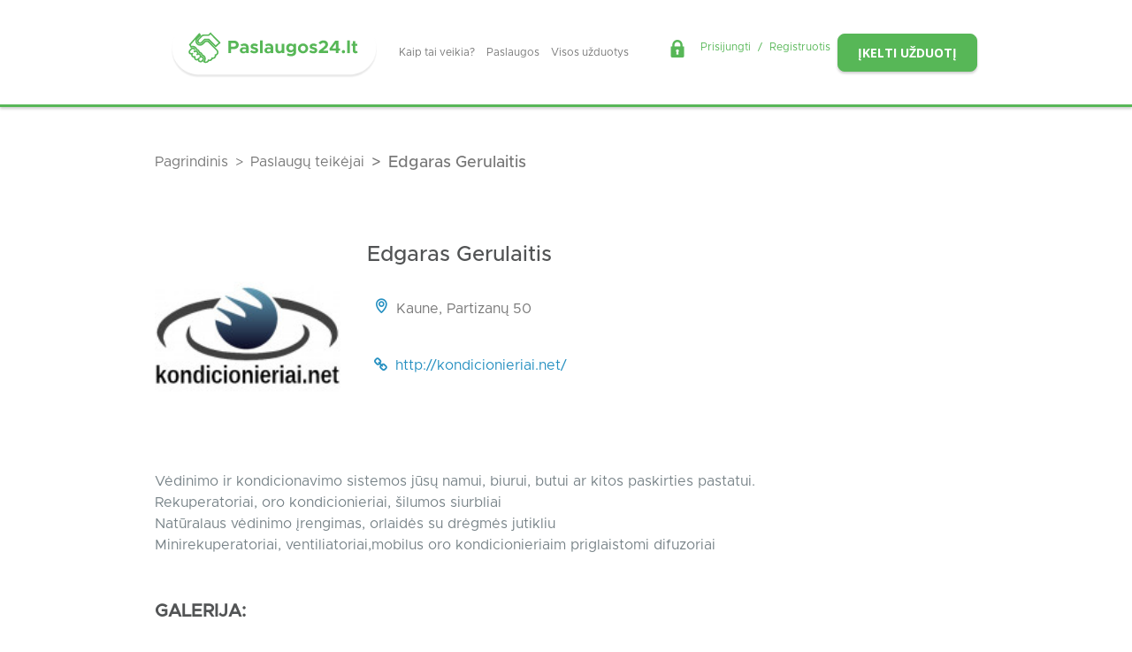

--- FILE ---
content_type: text/html; charset=UTF-8
request_url: https://paslaugos24.lt/teikejas/9551
body_size: 7708
content:
<!DOCTYPE html>
<html lang="lt" class="antialiased">
    <head>
    <meta charset="utf-8">
    <meta http-equiv="X-UA-Compatible" content="IE=edge">
    <meta name="viewport" content="width=device-width, initial-scale=1">
    <meta name="csrf-token" content="oDmhf50CKa1E0Zpl6dZaFHmGz7k65obu19MAvGCa">

    <title>    
 | Paslaugos24</title>
            <meta name="description" content="    Vėdinimo ir kondicionavimo sistemos jūsų namui, biurui, butui ar kitos paskirties pastatui.
Rekuperatoriai, oro kondicionieriai, šilumos siurbliai
N...
">
    
            <link rel="canonical" href="https://paslaugos24.lt/teikejas/9551" />
    
    <meta property="og:type" content="website" />
<meta property="og:locale" content="lt_lt" />


    <link href="https://paslaugos24.lt/favicon.ico" rel="shortcut icon" type="image/vnd.microsoft.icon" />
    <link rel="apple-touch-icon" sizes="180x180" href="https://paslaugos24.lt/img/f-icons/apple-touch-icon.png">
    <link rel="icon" type="image/png" sizes="32x32" href="https://paslaugos24.lt/img/f-icons/favicon-32x32.png">
    <link rel="icon" type="image/png" sizes="16x16" href="https://paslaugos24.lt/img/f-icons/favicon-16x16.png">
    <link rel="manifest" href="https://paslaugos24.lt/manifest.json" />
    <link rel="mask-icon" href="https://paslaugos24.lt/img/f-icons/safari-pinned-tab.svg" color="#57b757">
    <meta name="msapplication-TileColor" content="#57b757">
    <meta name="theme-color" content="#57b757">
    <link href="https://fonts.googleapis.com/css?family=Roboto:400,500,700,900&display=swap&subset=latin-ext" rel="stylesheet">
    <link href="https://fonts.googleapis.com/css?family=Open+Sans:400,400i,600,600i,700,700i&display=swap&subset=latin-ext" rel="stylesheet">
    <link href="/css/bootstrap.css" rel="stylesheet">
    <link href="/css/theme.css" rel="stylesheet">

            <script>
            window.dataLayer = window.dataLayer || [];
            window.dataLayer.push({landing_page: '/teikejas/9551'});
        </script>
    
            <!-- Google Tag Manager -->
        <script>
            (function(w,d,s,l,i){w[l]=w[l]||[];w[l].push({'gtm.start':
            new Date().getTime(),event:'gtm.js'});var f=d.getElementsByTagName(s)[0],
            j=d.createElement(s),dl=l!='dataLayer'?'&l='+l:'';j.async=true;j.src='https://www.googletagmanager.com/gtm.js?id='+i+dl;f.parentNode.insertBefore(j,f);
            })(window,document,'script','dataLayer', 'GTM-KRJKW3J7');
        </script>
        <!-- End Google Tag Manager -->
    
    <script type="text/javascript">
        (function(c,l,a,r,i,t,y){
            c[a]=c[a]||function(){(c[a].q=c[a].q||[]).push(arguments)};
            t=l.createElement(r);t.async=1;t.src="https://www.clarity.ms/tag/"+i; y=l.getElementsByTagName(r)[0];y.parentNode.insertBefore(t,y);
        })

        (window, document, "clarity", "script", "h8li0y4f16");
    </script>

    <script src="/js/useEventTracking.js" defer></script>

    <script type="text/javascript">
        window.addEventListener('load', function(event) {
            
                    });
    </script>

    
    <style >[wire\:loading], [wire\:loading\.delay], [wire\:loading\.inline-block], [wire\:loading\.inline], [wire\:loading\.block], [wire\:loading\.flex], [wire\:loading\.table], [wire\:loading\.grid], [wire\:loading\.inline-flex] {display: none;}[wire\:loading\.delay\.shortest], [wire\:loading\.delay\.shorter], [wire\:loading\.delay\.short], [wire\:loading\.delay\.long], [wire\:loading\.delay\.longer], [wire\:loading\.delay\.longest] {display:none;}[wire\:offline] {display: none;}[wire\:dirty]:not(textarea):not(input):not(select) {display: none;}input:-webkit-autofill, select:-webkit-autofill, textarea:-webkit-autofill {animation-duration: 50000s;animation-name: livewireautofill;}@keyframes livewireautofill { from {} }</style>
</head>
<body class="web  ">
    <!-- Google Tag Manager (noscript) -->
    <noscript><iframe src="https://www.googletagmanager.com/ns.html?id=GTM-KRJKW3J7" height="0" width="0" style="display:none;visibility:hidden"></iframe></noscript>
    <!-- End Google Tag Manager (noscript) -->
    <header id="header" class=" py-4  z-70 shadow-bottom">
            
        <div class="container w-100 d-xl-block d-lg-block d-none">
            <div class="row">
                <div class="col-12 d-flex align-items-center justify-content-between">
                    <div class="d-flex align-items-center">
                        <a class="d-flex logo justify-content-center position-relative px-3" href="https://paslaugos24.lt"></a>                        <ul class="nav">
            <li class="nav-item">
            <a class="nav-link link-1 scrollTo "
                href="/#kaip-tai-veikia">
                Kaip tai veikia?
            </a>
        </li>
            <li class="nav-item">
            <a class="nav-link link-2  "
                href="/paslaugos">
                Paslaugos
            </a>
        </li>
            <li class="nav-item">
            <a class="nav-link link-3  "
                href="/uzduotys">
                Visos užduotys
            </a>
        </li>
    </ul>
                    </div>
                    <div class="d-flex flex-wrap align-items-center flex-row-reverse">
                        <div class="d-flex justify-content-end">
                            <a class="btn text-14 btn-success text-uppercase font-sans shadow-bottom" href="https://paslaugos24.lt/uzduotis/kurti">
                                Įkelti užduotį
                            </a>
                        </div>
                        <div class="d-flex justify-content-end pr-xl-3 pt-xl-0 mr-2">
                            <div class="d-flex ml-auto text-18 align-middle auth-menu">
        <i class="flaticon-lock text-20 mr-3 mt-n1 text-success"></i>
        <a class="text-success" href="https://paslaugos24.lt/login">
            Prisijungti
        </a>
        <span class="mx-2 text-success">/</span>
        <a class="text-success" href="https://paslaugos24.lt/register">
            Registruotis
        </a>
    </div>

                        </div>
                    </div>
                </div>
            </div>
        </div>

        
        <div class="container w-100 d-xl-none d-lg-none d-block">
            <div class="d-flex justify-content-between align-items-center">
                <a class="d-flex logo mx-auto" href="https://paslaugos24.lt"></a>            </div>
        </div>
    </header>

    
            <div class="breadcrumbs" >
    <div class="container">
                <div class="row">
            <div class="widget-container col col-sm col-md col-lg col-xl">
        <div class="widget-inner">
            
                                    <nav aria-label="breadcrumb" class="d-block">
    <ol class="breadcrumb" itemscope itemtype="https://schema.org/BreadcrumbList">
                                                        <li
                        itemprop="itemListElement" itemscope itemtype="https://schema.org/ListItem"
                        class="breadcrumb-item"
                    >
                        <a
                            itemprop="item"
                            href="https://paslaugos24.lt"
                        >
                            <span itemprop="name">
                                Pagrindinis
                            </span>
                        </a>
                        <meta itemprop="position" content="1" />
                    </li>
                                                                                    <li
                        itemprop="itemListElement" itemscope itemtype="https://schema.org/ListItem"
                        class="breadcrumb-item"
                    >
                        <a
                            itemprop="item"
                            href="https://paslaugos24.lt/teikejai"
                        >
                            <span itemprop="name">
                                Paslaugų teikėjai
                            </span>
                        </a>
                        <meta itemprop="position" content="2" />
                    </li>
                                                                                    <li
                        itemprop="itemListElement" itemscope itemtype="https://schema.org/ListItem"
                        aria-current="page"
                        class="breadcrumb-item active"
                    >
                        <span itemprop="name">
                            Edgaras Gerulaitis
                        </span>
                        <meta itemprop="position" content="3" />
                    </li>
                                        </ol>
</nav>

        </div>
    </div>

        </div>
            </div>
</div>
    
        <div class="container">
    <div class="row py-5">
        <div class="col-xl-8 col-12">
            <div class="row">
                <div class="col-3">
                    <img class="rounded w-100" src="https://paslaugos24.lt/storage/16011/conversions/2-150x150.jpg" alt="">
                </div>
                <div class="col-9">
                    <div class="pb-4">
                        <h1 class="text-gray-400 text-24">
                            Edgaras Gerulaitis
                        </h1>
                    </div>
                    <div class="pb-4">
                        <span class="d-inline-block ml-2">
                            <i class="flaticon-location text-blue text-weight-700 mr-1"></i>
                            Kaune, Partizanų 50
                        </span>
                    </div>

                                            <div class="pt-3 ml-2">
                            <i class="fa fa-link text-blue text-weight-700 mr-1" aria-hidden="true"></i>
                            <a target="_blank" href="http://kondicionieriai.net/" class="text-blue">http://kondicionieriai.net/</a>
                        </div>
                                    </div>
                <div class="col-12 pt-5">
                    <div class="text-16 text-gray-300">Vėdinimo ir kondicionavimo sistemos jūsų namui, biurui, butui ar kitos paskirties pastatui.<br />
Rekuperatoriai, oro kondicionieriai, šilumos siurbliai<br />
Natūralaus vėdinimo įrengimas, orlaidės su drėgmės jutikliu<br />
Minirekuperatoriai, ventiliatoriai,mobilus oro kondicionieriaim priglaistomi difuzoriai</div>
                </div>

                                    <div class="col-12 pt-5 text-weight-700 pb-3">
                        <span class="text-20 text-uppercase text-gray-400">
                            Galerija:
                        </span>
                    </div>

                    <div class="col-12 pt-3">
                        <div class="row">
                                                            <div class="col-4 mb-4">
                                    <a href="https://paslaugos24.lt/storage/16012/IMG_20201106_102050iki2mb.jpg" class="service-gallery-image">
                                                                                <img class="img-fluid" src="https://paslaugos24.lt/storage/16012/conversions/IMG_20201106_102050iki2mb-300x215.jpg" title="" alt="">
                                    </a>
                                </div>
                                                            <div class="col-4 mb-4">
                                    <a href="https://paslaugos24.lt/storage/16018/electrolux.viking.vidinis2.jpg" class="service-gallery-image">
                                                                                <img class="img-fluid" src="https://paslaugos24.lt/storage/16018/conversions/electrolux.viking.vidinis2-300x215.jpg" title="" alt="">
                                    </a>
                                </div>
                                                    </div>
                    </div>
                
                                
                            </div>
        </div>


        
        <div class="col-xl-4 col-12 h-100 pl-3 mt-xl-0 mt-5">
            <div id="service-profile" class="p-5">
    <div class="col-12 pb-4 d-flex justify-content-center align-items-center">
        <button type="button" data-provider="9551" id="contacts-button" class="btn btn-primary text-uppercase font-sans text-weight-700 px-5 py-3 shadow-bottom">Rodyti kontaktus</button>
    </div>

    <div class="d-none" id="contacts-div">
                    <div class="pb-3">
    <span class="text-16 font-sans text-gray-400 text-weight-700">
        <span class="text-30 text-blue">
            <i class="fa fa-info-circle"></i>
        </span>
        Kontaktai:
    </span>
    <div class="row no-gutters pt-3">
                                            <div class="col-12 pb-4">
                            <i class="fa fa-phone text-blue" aria-hidden="true"></i>
                            <a href="tel:+37068387801" class="text-blue">+37068387801</a>
                        </div>
                    
                                            <div class="col-12 pb-3">
                            <i class="fa fa-envelope-o text-blue" aria-hidden="true"></i>
                            <a href="/cdn-cgi/l/email-protection#aed8cbcac7c0c7c3cfddc0cfc3dbc7eec9c3cfc7c280cdc1c3" class="text-blue"><span class="__cf_email__" data-cfemail="7d0b1819141314101c0e131c1008143d1a101c1411531e1210">[email&#160;protected]</span></a>
                        </div>
                                    </div>
</div>            </div>

    <div class="border-top pt-4 border-primary pb-3">
    <span class="text-16 font-sans text-gray-400 text-weight-700">
        <span class="text-30 text-blue">
            <i class="flaticon-clock"></i>
        </span>
        Darbo laikas:
    </span>
    <div class="row py-2">
                                                                                <div class="col-2  text-16 text-gray-300 text-weight-700">Pr.:</div>
                            <div class="col-10  text-16 text-blue font-sans">08:00 - 17:00</div>
                                                                                            <div class="col-2  text-16 text-gray-300 text-weight-700">An.:</div>
                            <div class="col-10  text-16 text-blue font-sans">08:00 - 17:00</div>
                                                                                            <div class="col-2  text-16 text-gray-300 text-weight-700">Tr.:</div>
                            <div class="col-10  text-16 text-blue font-sans">08:00 - 17:00</div>
                                                                                            <div class="col-2  text-16 text-gray-300 text-weight-700">Kt.:</div>
                            <div class="col-10  text-16 text-blue font-sans">08:00 - 17:00</div>
                                                                                            <div class="col-2  text-16 text-gray-300 text-weight-700">Pn.:</div>
                            <div class="col-10  text-16 text-blue font-sans">08:00 - 17:00</div>
                                                                                            <div class="col-2  text-16 text-gray-300 text-weight-700">Št.:</div>
                            <div class="col-10  text-16 text-blue font-sans">08:00 - 17:00</div>
                                                                                            <div class="col-2  text-16 text-gray-300 text-weight-700">Sk.:</div>
                            <div class="col-10  text-16 text-blue font-sans">08:00 - 17:00</div>
                                                            </div>
</div>
    
            <div class="border-top border-primary pt-4 pb-3">
    <span class="text-16 font-sans text-gray-400 text-weight-700">
        <span class="text-30 text-blue">
            <i class="flaticon-suitcase"></i>
        </span>
        Patirtis:
    </span>
    <span class="pl-3 text-20 text-blue text-weight-700">
                                    16
                    metų
                            </span>
</div>    
    
    <div class="border-top border-primary pt-4 pb-3">
    <span class="text-16 font-sans text-gray-400 text-weight-700">
        <span class="text-30 text-blue">
            <i class="flaticon-legal-document"></i>
        </span>
        Statusas:
    </span>
    <span class="text-16 text-blue"> Fizinis asmuo</span>
</div>
            <div class="border-top border-primary pt-4 pb-3">
    <span class="text-16 font-sans text-gray-400 text-weight-700">
        <span class="text-30 text-blue">
            <i class="flaticon-badge"></i>
        </span>
        Kokybė:
    </span>
    <span class="text-16 text-blue">Kondicionierių pardavimas geromis kainomis, kokybiškas kondicionierių montavimas 
Galime pasiūlyti konkurencinga kaina DAIKIN,Mitsubishi Heavy Industries,ELECTROLUX,Samsung,FUJITSU,Cooper&amp;Hunter ir kitų gamintojų kondicionierius, šilumos siurblius oras-oras</span>
</div>                <div class="border-top border-primary pt-4 pb-3">
    <span class="text-16 font-sans text-gray-400 text-weight-700">
        <span class="text-30 text-blue">
            <i class="flaticon-guarantee"></i>
        </span>
        Garantijos:
    </span>
    <span class="text-16 text-blue">Montavimo darbams suteikiame 5 metų garantiją, vėdinimo ir kondicionavimo įrangos garantija pagal gamintojo sąlygas</span>
</div>                <div class="border-top border-primary pt-4 pb-3">
    <span class="text-16 font-sans text-gray-400 text-weight-700">
        <span class="text-30 text-blue">
            <i class="flaticon-euro"></i>
        </span>
        Kaina:
    </span>
    <span class="text-16 text-green">Vidutinė rinkos kaina</span>
</div>    
    </div>

                    </div>

    </div>

    <div wire:id="JOp5p2RJ0W6MxvvlFPKN" wire:initial-data="{&quot;fingerprint&quot;:{&quot;id&quot;:&quot;JOp5p2RJ0W6MxvvlFPKN&quot;,&quot;name&quot;:&quot;provider-services&quot;,&quot;locale&quot;:&quot;lt&quot;,&quot;path&quot;:&quot;teikejas\/9551&quot;,&quot;method&quot;:&quot;GET&quot;,&quot;v&quot;:&quot;acj&quot;},&quot;effects&quot;:{&quot;listeners&quot;:[],&quot;path&quot;:&quot;https:\/\/paslaugos24.lt\/teikejas\/9551&quot;},&quot;serverMemo&quot;:{&quot;children&quot;:[],&quot;errors&quot;:[],&quot;htmlHash&quot;:&quot;62211b23&quot;,&quot;data&quot;:{&quot;model&quot;:[],&quot;modelId&quot;:9551,&quot;servicesCount&quot;:2,&quot;page&quot;:1,&quot;paginators&quot;:{&quot;page&quot;:1}},&quot;dataMeta&quot;:{&quot;models&quot;:{&quot;model&quot;:{&quot;class&quot;:&quot;App\\Provider&quot;,&quot;id&quot;:9551,&quot;relations&quot;:[&quot;user&quot;],&quot;connection&quot;:&quot;mysql&quot;}}},&quot;checksum&quot;:&quot;2af54304c872ad17879bb9448234379aa91587cffdd559beed764d97b230c10c&quot;}}" class="container">
    <hr />
    <div class="row pt-3">
        <div class="col-12">
            <p class="text-20 text-gray-400 text-uppercase">
                <span class="text-weight-700">
                    Teikiamos paslaugos
                </span>
                (2)
            </p>
        </div>
    </div>
                        
            <div class="row py-5 border-1 border-primary">
                <div class=" col-xl-2 col-lg-2 col-md-4 col-sm-4 col-4 ">
                    <a  href="https://paslaugos24.lt/paslauga/vedinimas/16700">
                        <img class="rounded w-100" src="https://paslaugos24.lt/storage/16013/conversions/logo-ved-150x150.jpg " alt="">
                    </a>
                </div>
                <div class=" col-xl-6 col-lg-6 col-md-8 col-sm-8 col-8 ">
                    <div class="pb-4">
                        <a class="text-primary text-20" href="https://paslaugos24.lt/paslauga/vedinimas/16700">
                            Vėdinimo sistemos jūsų namui, biurui, butui ar kitos paskirties pastatui.
                        </a>
                    </div>

                    <div class="text-bold pb-4">
                        <span class="text-weight-700 text-16">
                            Edgaras Gerulaitis
                        </span>
                        <span class="text-nowrap text-16 text-success text-weight-700">
                            <i class="flaticon-134547 mr-2"></i>
                            Vidutinė rinkos kaina
                        </span>
                    </div>
                    <div class="text-16 text-gray-300">Vėdinimo sistemos jūsų namui, biurui, butui ar kitos paskirties pastatui.
Rekuperatorių, minirekuperatorių, orlaidžių, ventiliatorių pardavimas ir montavimas</div>
                                            <div>
                                                            <span class="d-inline-block mt-3">
                                    <i class="flaticon-location text-weight-700 text-gray-300 mr-1"></i>
                                    Lietuva, Visi miestai
                                </span>
                                                    </div>
                                    </div>

                <div class=" col-xl-2 col-lg-2  col-md-12 col-sm-12 col-12 pt-xl-0 pt-lg-0 pt-3">
                    <div class="text-right pb-3 w-max">
                                                    <span class="text-16  text-gray-300 text-weight-700 word-break-all">&euro; 100.00 - 800.00</span>
                                            </div>
                    <div class="text-right pb-3">

                        <a href="https://paslaugos24.lt/teikejas/9551"
                            class="text-blue text-uppercase text-weight-500">
                            Peržiūrėti profilį
                        </a>
                    </div>
                    <div class="text-right">
                        <a href="https://paslaugos24.lt/paslauga/vedinimas/16700"
                            class="btn btn-primary text-weight-500 font-sans text-14 text-uppercase px-xl-5">
                            Peržiūrėti
                        </a>
                    </div>
                </div>
            </div>
                    
            <div class="row py-5 border-1 border-primary">
                <div class=" col-xl-2 col-lg-2 col-md-4 col-sm-4 col-4 ">
                    <a  href="https://paslaugos24.lt/paslauga/oro-kondicionieriai/16699">
                        <img class="rounded w-100" src="https://paslaugos24.lt/storage/16007/conversions/2-150x150.jpg " alt="">
                    </a>
                </div>
                <div class=" col-xl-6 col-lg-6 col-md-8 col-sm-8 col-8 ">
                    <div class="pb-4">
                        <a class="text-primary text-20" href="https://paslaugos24.lt/paslauga/oro-kondicionieriai/16699">
                            Kondicionierių, šilumos siurblių montavimas
                        </a>
                    </div>

                    <div class="text-bold pb-4">
                        <span class="text-weight-700 text-16">
                            Edgaras Gerulaitis
                        </span>
                        <span class="text-nowrap text-16 text-success text-weight-700">
                            <i class="flaticon-134547 mr-2"></i>
                            Vidutinė rinkos kaina
                        </span>
                    </div>
                    <div class="text-16 text-gray-300">Kondicionavimo sistemos jūsų namui, biurui, butui ar kitos paskirties pastatui
Galime pasiūlyti konkurencingą kainą DAIKIN,Mitsubishi Heavy Industries,ELECTROLUX,Samsung,FUJITSU,Cooper&amp;Hunter ir kitų gamintojų kondicionierius, šilumos siurblius oras-oras</div>
                                            <div>
                                                            <span class="d-inline-block mt-3">
                                    <i class="flaticon-location text-weight-700 text-gray-300 mr-1"></i>
                                    Lietuva, Visi miestai
                                </span>
                                                    </div>
                                    </div>

                <div class=" col-xl-2 col-lg-2  col-md-12 col-sm-12 col-12 pt-xl-0 pt-lg-0 pt-3">
                    <div class="text-right pb-3 w-max">
                                                    <span class="text-16  text-gray-300 text-weight-700 word-break-all">&euro; 180.00 - 250.00</span>
                                            </div>
                    <div class="text-right pb-3">

                        <a href="https://paslaugos24.lt/teikejas/9551"
                            class="text-blue text-uppercase text-weight-500">
                            Peržiūrėti profilį
                        </a>
                    </div>
                    <div class="text-right">
                        <a href="https://paslaugos24.lt/paslauga/oro-kondicionieriai/16699"
                            class="btn btn-primary text-weight-500 font-sans text-14 text-uppercase px-xl-5">
                            Peržiūrėti
                        </a>
                    </div>
                </div>
            </div>
        
        

    </div>

<!-- Livewire Component wire-end:JOp5p2RJ0W6MxvvlFPKN --></div>



    <div id="page-bottom" class="position-relative d-flex">
    <div class="container my-auto z-10">
        <div class="text-center text-weight-500 text-gray-400 text-xl-48 text-lg-48 text-md-42 text-36">Tapk didelės bendruomenės dalimi</div>
<div class="text-center text-20 text-gray-300"><p>Daugiau kaip <strong>15</strong><strong>.000 paslaugų teikėjų pasiūlymų.</strong></p><p>Virš <strong>350 įvairių paslaugų grupių.</strong></p></div>


<div class="d-flex justify-content-center align-items-center">
    <div class="row">
        <div class="col-xl-6 col-lg-6 col-12 pt-3 text-nowrap text-center">
    <a class="btn btn-success text-uppercase font-sans text-weight-700 px-5 py-3 shadow-bottom" href="/uzduotis/kurti">
    Įkelti užduotį
</a>
</div>

<div class="col-xl-6 col-lg-6 col-12 pt-3 text-nowrap text-center">
    <a class="btn btn-primary text-uppercase font-sans text-weight-700 px-4 py-3 shadow-bottom" href="/paslauga/kurti">
    Paskelbti paslaugas
</a>
</div>

    </div>
</div>


    </div>
</div>
    <div class="footer-wrapper">
    <div id="footer" class="container">
        <div class="row d-flex flex-wrap justify-content-center py-4">
            <ul class="nav flex-column  col-12 col-sm-12 col-md-6 col-lg-3 col-xl-3">
                        <li class="nav-item">
                <a  class="nav-link link-4  "
                    href="https://paslaugos24.lt/apie-paslaugos24lt">
                    Apie paslaugos24.lt
                </a>
            </li>
                                <li class="nav-item">
                <a  class="nav-link link-5  "
                    href="https://paslaugos24.lt/taisykles">
                    Taisyklės
                </a>
            </li>
                                <li class="nav-item">
                <a  class="nav-link link-6 scrollTo "
                    href="/#kaip-tai-veikia">
                    Kaip tai veikia?
                </a>
            </li>
                                <li class="nav-item">
                <a  class="nav-link link-7  "
                    href="https://paslaugos24.lt/d-u-k">
                    D. U. K.
                </a>
            </li>
                                <li class="nav-item">
                <a  class="nav-link link-8  "
                    href="https://paslaugos24.lt/kontaktai">
                    Kontaktai
                </a>
            </li>
            </ul>

<ul class="nav flex-column  col-12 col-sm-12 col-md-6 col-lg-3 col-xl-3">
                        <li class="nav-item">
                <a  class="nav-link link-9  "
                    href="/paslaugos">
                    Visoje Lietuvoje
                </a>
            </li>
                                <li class="nav-item">
                <a  class="nav-link link-10  "
                    href="/paslaugos-m/vilniuje">
                    Vilniuje
                </a>
            </li>
                                <li class="nav-item">
                <a  class="nav-link link-11  "
                    href="/paslaugos-m/vilniuje">
                    Kaune
                </a>
            </li>
                                <li class="nav-item">
                <a  class="nav-link link-12  "
                    href="/paslaugos-m/klaipedoje">
                    Klaipėdoje
                </a>
            </li>
                                <li class="nav-item">
                <a  class="nav-link link-13  "
                    href="/paslaugos-m/siauliuose">
                    Šiauliuose
                </a>
            </li>
                                <li class="nav-item">
                <a  data-toggle="modal" data-target="#all-cities-modal"  class="nav-link link-25 text-default "
                    href="#">
                    Kiti miestai
                </a>
            </li>
            </ul>

<ul class="nav flex-column  col-12 col-sm-12 col-md-6 col-lg-3 col-xl-3">
                        <li class="nav-item">
                <a  class="nav-link link-14  "
                    href="/paslaugos/valymas/patalpu-valymas">
                    Namų tvarkymas
                </a>
            </li>
                                <li class="nav-item">
                <a  class="nav-link link-15  "
                    href="/paslaugos/statybiniai-darbai/patalpu-buto-remontas">
                    Apdaila
                </a>
            </li>
                                <li class="nav-item">
                <a  class="nav-link link-16  "
                    href="/paslaugos/projektavimas-matavimai/vidaus-interjeras">
                    Interjero dizainas
                </a>
            </li>
                                <li class="nav-item">
                <a  class="nav-link link-17  "
                    href="/paslaugos/media/fotografija">
                    Fotografija
                </a>
            </li>
                                <li class="nav-item">
                <a  class="nav-link link-18  "
                    href="/paslaugos/pervezimai/perkraustymas-lietuvoje">
                    Perkraustymas
                </a>
            </li>
            </ul>

<ul class="nav flex-column  col-12 col-sm-12 col-md-6 col-lg-3 col-xl-3">
                        <li class="nav-item">
                <a  class="nav-link link-19 text-primary "
                    href="/paslauga/kurti">
                    Paskelbk savo paslaugas!
                </a>
            </li>
                                <li class="nav-item">
                <a  class="nav-link link-20  "
                    href="https://paslaugos24.lt/pagalba-parengiant-paslaugos-aprasymus">
                    Pagalba parengiant paslaugos aprašymus
                </a>
            </li>
                                <li class="nav-item">
                <a  class="nav-link link-21  "
                    href="/teikejai">
                    Surask paslaugos teikėją
                </a>
            </li>
                                <li class="nav-item">
                <a  class="nav-link link-22 text-success "
                    href="/uzduotis/kurti">
                    Paskelbk savo užduotį
                </a>
            </li>
                                <li class="nav-item">
                <a  class="nav-link link-23  "
                    href="/pranesti-apie-sukciavima">
                    Pranešti apie sukčiavimą
                </a>
            </li>
            </ul>

        </div>
    </div>
    <copyright inline-template>
    <div id="copyright" class="copyright">
        <div class="container">
            <div class="copyright-container">
                <div class="d-flex flex-wrap justify-content-center align-items-center">
                    <div class="footer-logo flex-column">
                        
                        <a class="d-flex logo justify-content-center position-relative px-3" href="https://paslaugos24.lt"></a>                    </div>
                    <div class="copyright-text flex-column text-center text-weight-500">
                        © 2026 Paslaugos24.lt. Visos teisės saugomos.
                    </div>
                </div>
            </div>
        </div>
    </div>
</copyright>    <div class="modal fade" id="all-cities-modal" tabindex="-1" role="dialog" aria-labelledby="locationFilterFormCenterTitle" aria-hidden="true">
    <div class="modal-dialog location-model modal-dialog-centered" role="document">
      <div class="modal-content">
            <div class="modal-body ">
                <div class="row">
                                            <div class="col-4">
                            <a href="https://paslaugos24.lt/paslaugos-m/akmeneje">
                                <label>
                                    Paslaugos Akmenėje
                                </label>
                            </a>
                        </div>
                                            <div class="col-4">
                            <a href="https://paslaugos24.lt/paslaugos-m/alytaus-raj">
                                <label>
                                    Paslaugos Alytaus raj.
                                </label>
                            </a>
                        </div>
                                            <div class="col-4">
                            <a href="https://paslaugos24.lt/paslaugos-m/alytuje">
                                <label>
                                    Paslaugos Alytuje
                                </label>
                            </a>
                        </div>
                                            <div class="col-4">
                            <a href="https://paslaugos24.lt/paslaugos-m/anyksciuose">
                                <label>
                                    Paslaugos Anykščiuose
                                </label>
                            </a>
                        </div>
                                            <div class="col-4">
                            <a href="https://paslaugos24.lt/paslaugos-m/birzuose">
                                <label>
                                    Paslaugos Biržuose
                                </label>
                            </a>
                        </div>
                                            <div class="col-4">
                            <a href="https://paslaugos24.lt/paslaugos-m/druskininkuose">
                                <label>
                                    Paslaugos Druskininkuose
                                </label>
                            </a>
                        </div>
                                            <div class="col-4">
                            <a href="https://paslaugos24.lt/paslaugos-m/elektrenuose">
                                <label>
                                    Paslaugos Elektrėnuose
                                </label>
                            </a>
                        </div>
                                            <div class="col-4">
                            <a href="https://paslaugos24.lt/paslaugos-m/ignalinoje">
                                <label>
                                    Paslaugos Ignalinoje
                                </label>
                            </a>
                        </div>
                                            <div class="col-4">
                            <a href="https://paslaugos24.lt/paslaugos-m/jonavoje">
                                <label>
                                    Paslaugos Jonavoje
                                </label>
                            </a>
                        </div>
                                            <div class="col-4">
                            <a href="https://paslaugos24.lt/paslaugos-m/joniskyje">
                                <label>
                                    Paslaugos Joniškyje
                                </label>
                            </a>
                        </div>
                                            <div class="col-4">
                            <a href="https://paslaugos24.lt/paslaugos-m/jurbarke">
                                <label>
                                    Paslaugos Jurbarke
                                </label>
                            </a>
                        </div>
                                            <div class="col-4">
                            <a href="https://paslaugos24.lt/paslaugos-m/kaisiadoryse">
                                <label>
                                    Paslaugos Kaišiadoryse
                                </label>
                            </a>
                        </div>
                                            <div class="col-4">
                            <a href="https://paslaugos24.lt/paslaugos-m/kalvarijoje">
                                <label>
                                    Paslaugos Kalvarijoje
                                </label>
                            </a>
                        </div>
                                            <div class="col-4">
                            <a href="https://paslaugos24.lt/paslaugos-m/kaune">
                                <label>
                                    Paslaugos Kaune
                                </label>
                            </a>
                        </div>
                                            <div class="col-4">
                            <a href="https://paslaugos24.lt/paslaugos-m/kauno-raj">
                                <label>
                                    Paslaugos Kauno raj.
                                </label>
                            </a>
                        </div>
                                            <div class="col-4">
                            <a href="https://paslaugos24.lt/paslaugos-m/kazlu-rudoje">
                                <label>
                                    Paslaugos Kazlų Rūdoje
                                </label>
                            </a>
                        </div>
                                            <div class="col-4">
                            <a href="https://paslaugos24.lt/paslaugos-m/kedainiuose">
                                <label>
                                    Paslaugos Kėdainiuose
                                </label>
                            </a>
                        </div>
                                            <div class="col-4">
                            <a href="https://paslaugos24.lt/paslaugos-m/kelmeje">
                                <label>
                                    Paslaugos Kelmėje
                                </label>
                            </a>
                        </div>
                                            <div class="col-4">
                            <a href="https://paslaugos24.lt/paslaugos-m/klaipedoje">
                                <label>
                                    Paslaugos Klaipėdoje
                                </label>
                            </a>
                        </div>
                                            <div class="col-4">
                            <a href="https://paslaugos24.lt/paslaugos-m/klaipedos-raj">
                                <label>
                                    Paslaugos Klaipėdos raj.
                                </label>
                            </a>
                        </div>
                                            <div class="col-4">
                            <a href="https://paslaugos24.lt/paslaugos-m/kretingoje">
                                <label>
                                    Paslaugos Kretingoje
                                </label>
                            </a>
                        </div>
                                            <div class="col-4">
                            <a href="https://paslaugos24.lt/paslaugos-m/kupiskyje">
                                <label>
                                    Paslaugos Kupiškyje
                                </label>
                            </a>
                        </div>
                                            <div class="col-4">
                            <a href="https://paslaugos24.lt/paslaugos-m/lazdijuose">
                                <label>
                                    Paslaugos Lazdijuose
                                </label>
                            </a>
                        </div>
                                            <div class="col-4">
                            <a href="https://paslaugos24.lt/paslaugos-m/marijampoleje">
                                <label>
                                    Paslaugos Marijampolėje
                                </label>
                            </a>
                        </div>
                                            <div class="col-4">
                            <a href="https://paslaugos24.lt/paslaugos-m/mazeikiuose">
                                <label>
                                    Paslaugos Mažeikiuose
                                </label>
                            </a>
                        </div>
                                            <div class="col-4">
                            <a href="https://paslaugos24.lt/paslaugos-m/moletuose">
                                <label>
                                    Paslaugos Molėtuose
                                </label>
                            </a>
                        </div>
                                            <div class="col-4">
                            <a href="https://paslaugos24.lt/paslaugos-m/neringoje">
                                <label>
                                    Paslaugos Neringoje
                                </label>
                            </a>
                        </div>
                                            <div class="col-4">
                            <a href="https://paslaugos24.lt/paslaugos-m/pagegiuose">
                                <label>
                                    Paslaugos Pagėgiuose
                                </label>
                            </a>
                        </div>
                                            <div class="col-4">
                            <a href="https://paslaugos24.lt/paslaugos-m/pakruojyje">
                                <label>
                                    Paslaugos Pakruojyje
                                </label>
                            </a>
                        </div>
                                            <div class="col-4">
                            <a href="https://paslaugos24.lt/paslaugos-m/panevezio-raj">
                                <label>
                                    Paslaugos Panevėžio raj.
                                </label>
                            </a>
                        </div>
                                            <div class="col-4">
                            <a href="https://paslaugos24.lt/paslaugos-m/panevezyje">
                                <label>
                                    Paslaugos Panevėžyje
                                </label>
                            </a>
                        </div>
                                            <div class="col-4">
                            <a href="https://paslaugos24.lt/paslaugos-m/pasvalyje">
                                <label>
                                    Paslaugos Pasvalyje
                                </label>
                            </a>
                        </div>
                                            <div class="col-4">
                            <a href="https://paslaugos24.lt/paslaugos-m/plungeje">
                                <label>
                                    Paslaugos Plungėje
                                </label>
                            </a>
                        </div>
                                            <div class="col-4">
                            <a href="https://paslaugos24.lt/paslaugos-m/prienuose">
                                <label>
                                    Paslaugos Prienuose
                                </label>
                            </a>
                        </div>
                                            <div class="col-4">
                            <a href="https://paslaugos24.lt/paslaugos-m/radviliskyje">
                                <label>
                                    Paslaugos Radviliškyje
                                </label>
                            </a>
                        </div>
                                            <div class="col-4">
                            <a href="https://paslaugos24.lt/paslaugos-m/raseiniuose">
                                <label>
                                    Paslaugos Raseiniuose
                                </label>
                            </a>
                        </div>
                                            <div class="col-4">
                            <a href="https://paslaugos24.lt/paslaugos-m/rietave">
                                <label>
                                    Paslaugos Rietave
                                </label>
                            </a>
                        </div>
                                            <div class="col-4">
                            <a href="https://paslaugos24.lt/paslaugos-m/rokiskyje">
                                <label>
                                    Paslaugos Rokiškyje
                                </label>
                            </a>
                        </div>
                                            <div class="col-4">
                            <a href="https://paslaugos24.lt/paslaugos-m/skuode">
                                <label>
                                    Paslaugos Skuode
                                </label>
                            </a>
                        </div>
                                            <div class="col-4">
                            <a href="https://paslaugos24.lt/paslaugos-m/sakiuose">
                                <label>
                                    Paslaugos Šakiuose
                                </label>
                            </a>
                        </div>
                                            <div class="col-4">
                            <a href="https://paslaugos24.lt/paslaugos-m/salcininkuose">
                                <label>
                                    Paslaugos Šalčininkuose
                                </label>
                            </a>
                        </div>
                                            <div class="col-4">
                            <a href="https://paslaugos24.lt/paslaugos-m/siauliuose">
                                <label>
                                    Paslaugos Šiauliuose
                                </label>
                            </a>
                        </div>
                                            <div class="col-4">
                            <a href="https://paslaugos24.lt/paslaugos-m/siauliu-raj">
                                <label>
                                    Paslaugos Šiaulių raj.
                                </label>
                            </a>
                        </div>
                                            <div class="col-4">
                            <a href="https://paslaugos24.lt/paslaugos-m/silaleje">
                                <label>
                                    Paslaugos Šilalėje
                                </label>
                            </a>
                        </div>
                                            <div class="col-4">
                            <a href="https://paslaugos24.lt/paslaugos-m/siluteje">
                                <label>
                                    Paslaugos Šilutėje
                                </label>
                            </a>
                        </div>
                                            <div class="col-4">
                            <a href="https://paslaugos24.lt/paslaugos-m/sirvintose">
                                <label>
                                    Paslaugos Širvintose
                                </label>
                            </a>
                        </div>
                                            <div class="col-4">
                            <a href="https://paslaugos24.lt/paslaugos-m/svencionyse">
                                <label>
                                    Paslaugos Švenčionyse
                                </label>
                            </a>
                        </div>
                                            <div class="col-4">
                            <a href="https://paslaugos24.lt/paslaugos-m/taurageje">
                                <label>
                                    Paslaugos Tauragėje
                                </label>
                            </a>
                        </div>
                                            <div class="col-4">
                            <a href="https://paslaugos24.lt/paslaugos-m/telsiuose">
                                <label>
                                    Paslaugos Telšiuose
                                </label>
                            </a>
                        </div>
                                            <div class="col-4">
                            <a href="https://paslaugos24.lt/paslaugos-m/trakuose">
                                <label>
                                    Paslaugos Trakuose
                                </label>
                            </a>
                        </div>
                                            <div class="col-4">
                            <a href="https://paslaugos24.lt/paslaugos-m/ukmergeje">
                                <label>
                                    Paslaugos Ukmergėje
                                </label>
                            </a>
                        </div>
                                            <div class="col-4">
                            <a href="https://paslaugos24.lt/paslaugos-m/utenoje">
                                <label>
                                    Paslaugos Utenoje
                                </label>
                            </a>
                        </div>
                                            <div class="col-4">
                            <a href="https://paslaugos24.lt/paslaugos-m/varenoje">
                                <label>
                                    Paslaugos Varėnoje
                                </label>
                            </a>
                        </div>
                                            <div class="col-4">
                            <a href="https://paslaugos24.lt/paslaugos-m/vilkaviskyje">
                                <label>
                                    Paslaugos Vilkaviškyje
                                </label>
                            </a>
                        </div>
                                            <div class="col-4">
                            <a href="https://paslaugos24.lt/paslaugos-m/vilniaus-raj">
                                <label>
                                    Paslaugos Vilniaus raj.
                                </label>
                            </a>
                        </div>
                                            <div class="col-4">
                            <a href="https://paslaugos24.lt/paslaugos-m/vilniuje">
                                <label>
                                    Paslaugos Vilniuje
                                </label>
                            </a>
                        </div>
                                            <div class="col-4">
                            <a href="https://paslaugos24.lt/paslaugos-m/zarasuose">
                                <label>
                                    Paslaugos Zarasuose
                                </label>
                            </a>
                        </div>
                                    </div>
                <div class="modal-footer">
                    <button type="button" class="btn btn-outline-secondary" data-dismiss="modal">Uždaryti</button>
                </div>
            </div>
        </div>
    </div>
</div>
</div>


    <div id="overlay" class="overlay"></div>

    
    
    <script data-cfasync="false" src="/cdn-cgi/scripts/5c5dd728/cloudflare-static/email-decode.min.js"></script><script src="/js/app.js"></script>
    <script type="text/javascript" src="//cdnjs.cloudflare.com/ajax/libs/jqueryui-touch-punch/0.2.3/jquery.ui.touch-punch.min.js"></script>
    <script src="/vendor/livewire/livewire.js?id=de3fca26689cb5a39af4" data-turbo-eval="false" data-turbolinks-eval="false" ></script><script data-turbo-eval="false" data-turbolinks-eval="false" >window.livewire = new Livewire();window.Livewire = window.livewire;window.livewire_app_url = '';window.livewire_token = 'oDmhf50CKa1E0Zpl6dZaFHmGz7k65obu19MAvGCa';window.deferLoadingAlpine = function (callback) {window.addEventListener('livewire:load', function () {callback();});};let started = false;window.addEventListener('alpine:initializing', function () {if (! started) {window.livewire.start();started = true;}});document.addEventListener("DOMContentLoaded", function () {if (! started) {window.livewire.start();started = true;}});</script>
    <script type="text/javascript">
    $( document ).ready(function() {

        $('#contacts-button').on('click', function(e) {
            var contactsButton = $(this);
            $.ajax({
                method: 'POST',
                url: '/ajax/provider-contacts-inside-provider-page',
                data: {provider: $(this).data('provider')},
                success: function(data) {
                    contactsButton.parent().removeClass('d-flex').addClass('d-none');
                    $('#contacts-div').removeClass('d-none');
                },
                error: function(xhr) {
                    //
                }
            });
        });
    });
</script>
<script type="text/javascript">

</script>
<script defer src="https://static.cloudflareinsights.com/beacon.min.js/vcd15cbe7772f49c399c6a5babf22c1241717689176015" integrity="sha512-ZpsOmlRQV6y907TI0dKBHq9Md29nnaEIPlkf84rnaERnq6zvWvPUqr2ft8M1aS28oN72PdrCzSjY4U6VaAw1EQ==" data-cf-beacon='{"version":"2024.11.0","token":"2e08f3decaa842bdbc1aaf4f269ec982","r":1,"server_timing":{"name":{"cfCacheStatus":true,"cfEdge":true,"cfExtPri":true,"cfL4":true,"cfOrigin":true,"cfSpeedBrain":true},"location_startswith":null}}' crossorigin="anonymous"></script>
</body>
</html>


--- FILE ---
content_type: text/plain; charset=utf-8
request_url: https://v.clarity.ms/collect
body_size: 42
content:
EXTRACT 0 {"35":"@.no-gutters"}